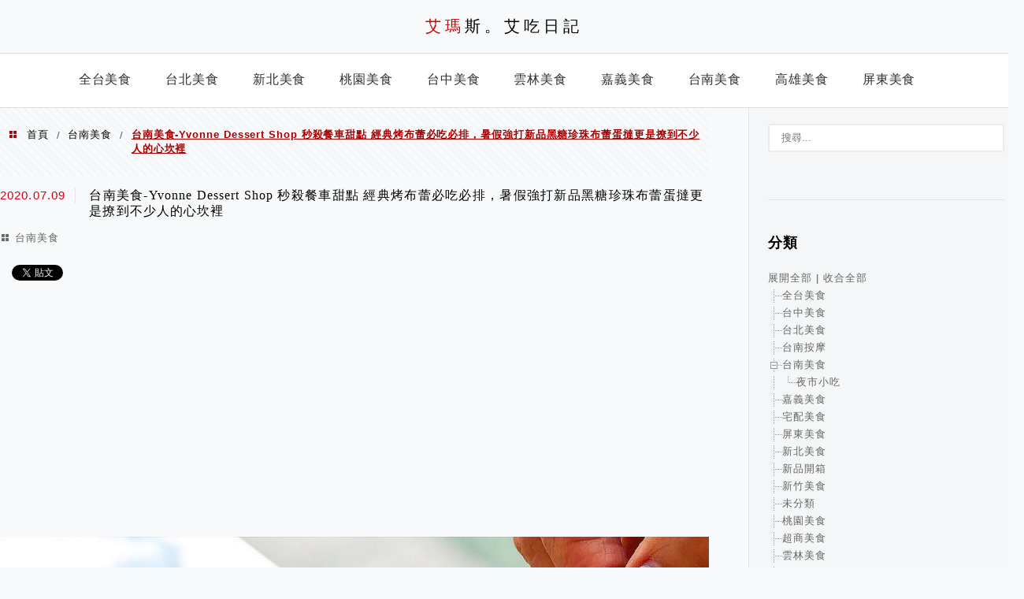

--- FILE ---
content_type: text/html; charset=utf-8
request_url: https://www.google.com/recaptcha/api2/aframe
body_size: 267
content:
<!DOCTYPE HTML><html><head><meta http-equiv="content-type" content="text/html; charset=UTF-8"></head><body><script nonce="wdV5Zrxkub7EaOhZ4-pQHQ">/** Anti-fraud and anti-abuse applications only. See google.com/recaptcha */ try{var clients={'sodar':'https://pagead2.googlesyndication.com/pagead/sodar?'};window.addEventListener("message",function(a){try{if(a.source===window.parent){var b=JSON.parse(a.data);var c=clients[b['id']];if(c){var d=document.createElement('img');d.src=c+b['params']+'&rc='+(localStorage.getItem("rc::a")?sessionStorage.getItem("rc::b"):"");window.document.body.appendChild(d);sessionStorage.setItem("rc::e",parseInt(sessionStorage.getItem("rc::e")||0)+1);localStorage.setItem("rc::h",'1769023709787');}}}catch(b){}});window.parent.postMessage("_grecaptcha_ready", "*");}catch(b){}</script></body></html>